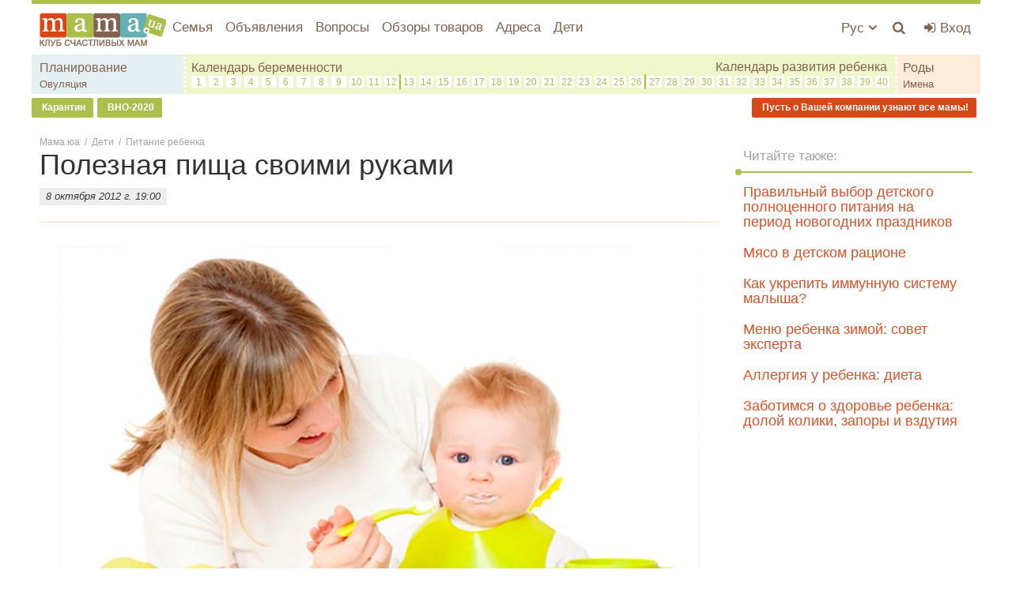

--- FILE ---
content_type: text/html; charset=utf-8
request_url: https://mama.ua/12849-poleznaya-pishha-svoimi-rukami-5230/
body_size: 11074
content:
<!DOCTYPE html>
<html lang="ru" prefix="og: http://ogp.me/ns#">
	<head>
		<meta charset="utf-8" />
		<title>Полезная пища своими руками - mama.ua</title>
		<meta name="keywords" content="" />
		<meta name="description" content="Сайт для мам | Дети Что можно приготовить дома вкусного" />
		<meta name="viewport" content="width=device-width, initial-scale=1.0" />
		<meta name="google-site-verification" content="I-hOKqrJLIi_RtbLCg_ibArcvzdvfNDAjeVfN8YM3Z0" />
		<meta name="google-site-verification" content="JdYApj4TChQ2likU5ETk9P_gMELHpPJm-2tSRR-v2uA" />
		<meta name="google-site-verification" content="kkPAtlwhPTJUv6caj0zcw32-TtLcYIC1-s_b_mCEFTk" />
		<link rel="shortcut icon" href="/favicon.ico" />

		<link rel="dns-prefetch" href="//stats.g.doubleclick.net/" />
		<link rel="dns-prefetch" href="//x.magnet.kiev.ua/" />
		<link rel="dns-prefetch" href="//connect.facebook.net/" />
		<link rel="dns-prefetch" href="//cdn.ampproject.org/" />
		<link rel="dns-prefetch" href="//fonts.googleapis.com/" />
		
		<link rel="dns-prefetch" href="//www.googletagservices.com/" />
		<link rel="dns-prefetch" href="//tpc.googlesyndication.com/" />
		<link rel="dns-prefetch" href="//googleads.g.doubleclick.net/" />
		<link rel="dns-prefetch" href="//securepubads.g.doubleclick.net/" />
		<link rel="dns-prefetch" href="//pagead2.googlesyndication.com/" />
		<link rel="dns-prefetch" href="//adservice.google.com.ua/" />
		<link rel="dns-prefetch" href="//adservice.google.com/" />
		<link rel="dns-prefetch" href="//inv-nets.admixer.net/" />
		<link rel="dns-prefetch" href="//cdn.admixer.net/" />
		

		

		
	<meta property="og:title" content="Полезная пища своими руками" />
	<meta property="og:description" content="Сайт для мам | Дети Что можно приготовить дома вкусного" />
	<meta property="og:type" content="article" />
	<meta property="og:article:published_time" content="8 октября 2012 г. 19:00:52" />
	<meta property="og:url" content="https://mama.ua/12849-poleznaya-pishha-svoimi-rukami-5230/" />
	<meta property="og:site_name" content="mama.ua" />
	
		<meta property="og:image" content="https://mama.ua/media/posts/poetomu-luchshe-vsego-gotovit-pishhu-dlya-svoego-kroshki-samoy.jpg" />
	
	<link rel="canonical" href="https://mama.ua/12849-poleznaya-pishha-svoimi-rukami-5230/" />
	
	<link rel="alternate" hreflang="ru" href="https://mama.ua/12849-poleznaya-pishha-svoimi-rukami-5230/" />



		
	<script type="application/ld+json">
	{
		"@context": "https://schema.org",
		"@type": "BreadcrumbList",
		"itemListElement": [
			{
				"@type": "ListItem",
				"name": "Мама.юа",
				"item": "https://mama.ua/",
				"position": 1
			},
			{
				"@type": "ListItem",
				"name": "Дети",
				"item": "https://mama.ua/deti/",
				"position": 2
			},
			
				{
					"@type": "ListItem",
					"name": "Питание ребенка",
					"item": "https://mama.ua/deti/pitanie/",
					"position": 3
				},
			
			{
				"@type": "ListItem",
				"name": "Полезная пища своими руками",
				"item": "https://mama.ua/12849-poleznaya-pishha-svoimi-rukami-5230/",
				"position": 4
			}
		]
	}
	</script>
	<script type="application/ld+json">
	{
		"@context": "http://schema.org",
		"@type": "NewsArticle",
		"headline": "Полезная пища своими руками",
		"name": "Полезная пища своими руками",
		"url": "https://mama.ua/12849-poleznaya-pishha-svoimi-rukami-5230/",
		"mainEntityOfPage": {
			"@type": "WebPage",
			"@id": "https://mama.ua/12849-poleznaya-pishha-svoimi-rukami-5230/"
		},
		"thumbnailUrl": "https://mama.ua/media/posts/poetomu-luchshe-vsego-gotovit-pishhu-dlya-svoego-kroshki-samoy.jpg",
		"dateCreated": "2012-10-08T19:00:52+03:00",
		"datePublished": "2012-10-08T19:00:52+03:00",
		"dateModified": "2014-11-03T18:37:36+02:00",
		"author": {
			"@type": "Person",
			"name": "mama.ua"
		},
		"publisher": {
			"@type": "Organization",
			"name": "mama.ua",
			"logo": {
				"@type": "ImageObject",
				"url": "https://mama.ua/static/img/logo_3.png",
				"width": "160",
				"height": "44"
			}
		},
		"image": {
			"@type": "ImageObject",
			"representativeOfPage": "true",
			"url": "https://mama.ua/media/posts/poetomu-luchshe-vsego-gotovit-pishhu-dlya-svoego-kroshki-samoy.jpg"
		}
	}
	</script>


		<link rel="stylesheet" href="/static/CACHE/css/2044179b37e4.css" type="text/css" />

		
			<link rel="stylesheet" href="/static/css/base.css?v=20200207" />
		
		

		

		<script>
			window.OA_globals=
{
	opt_category: ['https://mama.ua/deti/','https://mama.ua/deti/pitanie/'],
	opt_tags: []
}
;
			window.OA_globals.device = 'desktop';
		</script>

		<script type="text/javascript" src="/static/CACHE/js/f86d6a095c60.js"></script>

		<script>
			var _gaq = _gaq || [];
			_gaq.push(['_setAccount', 'UA-24182156-5']);
			_gaq.push(['_setDomainName', 'mama.ua']);
			

			

			//adbltrack
			if( !('ab' in window) ) {window.ab = true;}
			if( window.ab == true ) {
				_gaq.push(['_setCustomVar', 4, 'Adblock', 'Adblock-on', 2]);
			} else {
				_gaq.push(['_setCustomVar', 4, 'Adblock', 'Adblock-off', 2]);
			}

			_gaq.push(['_trackPageview']);
		</script>

		
			
				<script async src="https://securepubads.g.doubleclick.net/tag/js/gpt.js"></script>
				<script>
					window.googletag = window.googletag || {cmd: []};
					var gptIndex = -1, gptadslots = [], gptadslots_scroll = [];

					googletag.cmd.push(function() {
						googletag.defineSlot('/146704994/mama_mobile', [1024, 768], 'mama_mobile').
						
						
						
						addService(googletag.pubads());

						googletag.pubads().collapseEmptyDivs();
						googletag.pubads().enableSingleRequest();
						googletag.enableServices();
					});
				</script>
			
		
	</head>
	<body>
		<div id="fb-root"></div>

		
			
				<div id="admixer_e1684c237d4c4b678c904fc3f49b540d_zone_22780_sect_439_site_426"></div>

				
				<div id="mama_branding">
					<script>
						googletag.cmd.push(function() {
							googletag.defineSlot('/146704994/mama_branding', [1, 1], 'mama_branding').addService(googletag.pubads());
							googletag.display('mama_branding');
						});
					</script>
				</div>

				<div id="admixer_06dfca64165241c081b27478c7460e5a_zone_22782_sect_439_site_426"></div>
				<script>
					$(function() {
						admixerML.fn.push(function() {
							admixerML.display('admixer_e1684c237d4c4b678c904fc3f49b540d_zone_22780_sect_439_site_426');
							admixerML.display('admixer_06dfca64165241c081b27478c7460e5a_zone_22782_sect_439_site_426');
						});
					});
				</script>
			
		

		<div class="wrap-holder">

			<div class="content-holder">
				<div class="site-wrap">
					
					<div class="menu-holder">
						

<div class="js-menu-cover mibile-nav col-xs-10 col-sm-5 col-md-3 hidden-md hidden-lg">
	<div class="mobile-menu">
		<div class="placeholder">
			<h3 class="pl10 ">МЕНЮ</h3>
		</div>
		<div class="placeholder">
			<ul class="list-unstyled">
				<li class="mobile-menu-item">
					<a href="https://mama.ua/semya/" class="mobile-menu-link">Семья</a>
				</li>
				
				<li class="mobile-menu-item">
					<a href="https://sale.mama.ua/" class="mobile-menu-link">Объявления</a>
				</li>
				<li class="mobile-menu-item">
					<a href="https://mama.ua/questions/" class="mobile-menu-link">Вопросы</a>
				</li>
				<li class="mobile-menu-item">
					<a href="https://mama.ua/obzory-tovarov/" class="mobile-menu-link">Обзоры товаров</a>
				</li>
				<li class="mobile-menu-item">
					<a href="https://adresa.mama.ua/" class="mobile-menu-link">Адреса</a>
				</li>
				
				<li class="mobile-menu-item">
					<a href="https://mama.ua/deti/" class="mobile-menu-link">Дети</a>
				</li>
				<li class="mobile-menu-item">
					<a href="https://mama.ua/beremennost-i-rody/planirovanie-beremennosti/" class="mobile-menu-link">Планирование беременности</a>
				</li>
				<li class="mobile-menu-item">
					<a href="https://mama.ua/pregnancy/" class="mobile-menu-link">Календарь беременности</a>
				</li>
				<li class="mobile-menu-item">
					<a href="https://mama.ua/rody/" class="mobile-menu-link">Роды</a>
				</li>
				<li class="mobile-menu-item">
					<a href="https://mama.ua/beremennost-i-rody/ovulyaciya/" class="mobile-menu-link">Овуляция</a>
				</li>
				<li class="mobile-menu-item">
					<a href="https://mama.ua/names/" class="mobile-menu-link">Имена</a>
				</li>

				
			</ul>
		</div>
		<ul class="list-unstyled">
			<li class="mobile-menu-item">
				<a href="https://mama.ua/uk/" class="mobile-menu-link">Украинский язык</a>
			</li>
		</ul>
	</div>
	<div class="js-menu-mover nav-mover-wr">
		<div class="nav-mover">
			<i class="fa fa-angle-double-left fa-lg nav-mover-close"></i>
		</div>
	</div>
</div>

						<div class="menu-list">
							<div class="container-fluid">
								<div class="row">
									<div class="col-xs-12 col-static">
										<div class="pull-left">
											<a class="logo" href="https://mama.ua/"><img class="img-responsive" src="/static/img/logo_3.png?v4" alt="Сайт для мам" /></a>
										</div>
										<div class="pull-right-10">
											<ul class="list-unstyled top-menu pull-right visible-xs-block">
												<li class="top-menu-item js-menu-mover">
													<a href="#" class="nav-mover top-menu-link top-menu-link_wide"><i class="fa fa-bars fa-menu_color"></i></a>
												</li>
											</ul>
											
												<ul class="list-unstyled top-menu pull-right">
													<li class="top-menu-item">
														<a href="https://mama.ua/auth/login/?next=/12849-poleznaya-pishha-svoimi-rukami-5230/" class="top-menu-link top-menu-link_wide auth-login" title="Войти | Зарегистрироваться"><i class="fa fa-sign-in fa-menu_color"></i> <span class="top-bar_username visible-lg-inline">Вход</span></a>
													</li>
												</ul>
											
											<ul class="list-unstyled top-menu pull-right">
												<li class="top-menu-item">
													<a href="https://mama.ua/search/popup/" class="js-search-lb top-menu-link top-menu-link_wide"><i class="fa fa-search fa-menu_color" title="Поиск"></i></a>
												</li>
											</ul>
											<ul class="list-unstyled top-menu pull-right hidden-xs">
												<li class="top-menu-item dropdown">
													<a href="#" class="drop top-menu-link" data-toggle="dropdown">
														Рус
														<i class="fa fa-angle-down"></i>
													</a>
													<ul class="user-menu dropdown-menu-right dropdown-menu dropdown-caret dropdown-close">
														<li>
															<a href="https://mama.ua/uk/">Украинский</a>
														</li>
													</ul>
												</li>
											</ul>
										</div>
										
<ul class="list-unstyled top-menu hidden-xs">
	<li class="top-menu-item">
		<a href="https://mama.ua/semya/" class="top-menu-link">Семья</a>
	</li>
	
	<li class="top-menu-item">
		<a href="https://sale.mama.ua/" class="top-menu-link">Объявления</a>
	</li>
	<li class="top-menu-item">
		<a href="https://mama.ua/questions/" class="top-menu-link">Вопросы</a>
	</li>
	<li class="top-menu-item hidden-sm">
		<a href="https://mama.ua/obzory-tovarov/" class="top-menu-link">Обзоры товаров</a>
	</li>
	<li class="top-menu-item hidden-sm">
		<a href="https://adresa.mama.ua/" class="top-menu-link">Адреса</a>
	</li>
	<li class="top-menu-item hidden-sm">
		<a href="https://mama.ua/deti/" class="top-menu-link">Дети</a>
	</li>
	<li class="top-menu-item hidden-lg hidden-md">
		<span class="top-menu-link">Еще <i class="fa fa-angle-down"></i></span>
		<div class="top-menu-dd">
			<ul class="list-unstyled">
				<li class="top-menu-dd-item hidden-lg slim-site-more">
					<a href="https://mama.ua/obzory-tovarov/" class="top-menu-dd-link">Обзоры товаров</a>
				</li>
				<li class="top-menu-dd-item">
					<a href="https://adresa.mama.ua/" class="top-menu-dd-link">Адреса</a>
				</li>
				
				<li class="top-menu-dd-item">
					<a href="https://mama.ua/deti/" class="top-menu-dd-link">Дети</a>
				</li>
			</ul>
		</div>
	</li>
</ul>


										<div class="clearfix"></div>
										<div class="row hidden-xs">
											<div class="top_sub top_sub1">
												<div class="col-xs-12">
													<a href="https://mama.ua/beremennost-i-rody/planirovanie-beremennosti/" class="top_sub-link">Планирование</a>
													<br /><a href="https://mama.ua/beremennost-i-rody/ovulyaciya/" class="top_sub-link-sm">Овуляция</a>
												</div>
											</div>
											<div class="top_sub top_sub2">
												<div class="col-xs-12">
													<a href="https://mama.ua/pregnancy/" class="top_sub-link">Календарь беременности</a>
													<a href="https://mama.ua/kalendar-razvitiya-rebenka/" class="top_sub-link pull-right">Календарь развития ребенка</a>
													<div class="clearfix"></div>
													<div class="week-wr">
														<div class="week_item"><a href="https://mama.ua/pregnancy/1-nedelya-beremennosti/" class="week_link" data-toggle="tooltip" data-placement="bottom" title="1 неделя беременности">1</a></div>
														<div class="week_item"><a href="https://mama.ua/pregnancy/2-nedelya-beremennosti/" class="week_link" data-toggle="tooltip" data-placement="bottom" title="2 неделя беременности">2</a></div>
														<div class="week_item"><a href="https://mama.ua/pregnancy/3-nedelya-beremennosti/" class="week_link" data-toggle="tooltip" data-placement="bottom" title="3 неделя беременности">3</a></div>
														<div class="week_item"><a href="https://mama.ua/pregnancy/4-nedelya-beremennosti/" class="week_link" data-toggle="tooltip" data-placement="bottom" title="4 неделя беременности">4</a></div>
														<div class="week_item"><a href="https://mama.ua/pregnancy/5-nedelya-beremennosti/" class="week_link" data-toggle="tooltip" data-placement="bottom" title="5 неделя беременности">5</a></div>
														<div class="week_item"><a href="https://mama.ua/pregnancy/6-nedelya-beremennosti/" class="week_link" data-toggle="tooltip" data-placement="bottom" title="6 неделя беременности">6</a></div>
														<div class="week_item"><a href="https://mama.ua/pregnancy/7-nedelya-beremennosti/" class="week_link" data-toggle="tooltip" data-placement="bottom" title="7 неделя беременности">7</a></div>
														<div class="week_item"><a href="https://mama.ua/pregnancy/8-nedelya-beremennosti/" class="week_link" data-toggle="tooltip" data-placement="bottom" title="8 неделя беременности">8</a></div>
														<div class="week_item"><a href="https://mama.ua/pregnancy/9-nedelya-beremennosti/" class="week_link" data-toggle="tooltip" data-placement="bottom" title="9 неделя беременности">9</a></div>
														<div class="week_item"><a href="https://mama.ua/pregnancy/10-nedelya-beremennosti/" class="week_link" data-toggle="tooltip" data-placement="bottom" title="10 неделя беременности">10</a></div>
														<div class="week_item"><a href="https://mama.ua/pregnancy/11-nedelya-beremennosti/" class="week_link" data-toggle="tooltip" data-placement="bottom" title="11 неделя беременности">11</a></div>
														<div class="week_item week_item_separator"><a href="https://mama.ua/pregnancy/12-nedelya-beremennosti/" class="week_link" data-toggle="tooltip" data-placement="bottom" title="12 неделя беременности">12</a></div>
														<div class="clearfix visible-cl"></div>
														<div class="week_item"><a href="https://mama.ua/pregnancy/13-nedelya-beremennosti/" class="week_link" data-toggle="tooltip" data-placement="bottom" title="13 неделя беременности">13</a></div>
														<div class="week_item"><a href="https://mama.ua/pregnancy/14-nedelya-beremennosti/" class="week_link" data-toggle="tooltip" data-placement="bottom" title="14 неделя беременности">14</a></div>
														<div class="week_item"><a href="https://mama.ua/pregnancy/15-nedelya-beremennosti/" class="week_link" data-toggle="tooltip" data-placement="bottom" title="15 неделя беременности">15</a></div>
														<div class="week_item"><a href="https://mama.ua/pregnancy/16-nedelya-beremennosti/" class="week_link" data-toggle="tooltip" data-placement="bottom" title="16 неделя беременности">16</a></div>
														<div class="week_item"><a href="https://mama.ua/pregnancy/17-nedelya-beremennosti/" class="week_link" data-toggle="tooltip" data-placement="bottom" title="17 неделя беременности">17</a></div>
														<div class="week_item"><a href="https://mama.ua/pregnancy/18-nedelya-beremennosti/" class="week_link" data-toggle="tooltip" data-placement="bottom" title="18 неделя беременности">18</a></div>
														<div class="week_item"><a href="https://mama.ua/pregnancy/19-nedelya-beremennosti/" class="week_link" data-toggle="tooltip" data-placement="bottom" title="19 неделя беременности">19</a></div>
														<div class="week_item"><a href="https://mama.ua/pregnancy/20-nedelya-beremennosti/" class="week_link" data-toggle="tooltip" data-placement="bottom" title="20 неделя беременности">20</a></div>
														<div class="week_item"><a href="https://mama.ua/pregnancy/21-nedelya-beremennosti/" class="week_link" data-toggle="tooltip" data-placement="bottom" title="21 неделя беременности">21</a></div>
														<div class="week_item"><a href="https://mama.ua/pregnancy/22-nedelya-beremennosti/" class="week_link" data-toggle="tooltip" data-placement="bottom" title="22 неделя беременности">22</a></div>
														<div class="week_item"><a href="https://mama.ua/pregnancy/23-nedelya-beremennosti/" class="week_link" data-toggle="tooltip" data-placement="bottom" title="23 неделя беременности">23</a></div>
														<div class="week_item"><a href="https://mama.ua/pregnancy/24-nedelya-beremennosti/" class="week_link" data-toggle="tooltip" data-placement="bottom" title="24 неделя беременности">24</a></div>
														<div class="week_item"><a href="https://mama.ua/pregnancy/25-nedelya-beremennosti/" class="week_link" data-toggle="tooltip" data-placement="bottom" title="25 неделя беременности">25</a></div>
														<div class="week_item week_item_separator"><a href="https://mama.ua/pregnancy/26-nedelya-beremennosti/" class="week_link" data-toggle="tooltip" data-placement="bottom" title="26 неделя беременности">26</a></div>
														<div class="clearfix visible-cl"></div>
														<div class="week_item"><a href="https://mama.ua/pregnancy/27-nedelya-beremennosti/" class="week_link" data-toggle="tooltip" data-placement="bottom" title="27 неделя беременности">27</a></div>
														<div class="week_item"><a href="https://mama.ua/pregnancy/28-nedelya-beremennosti/" class="week_link" data-toggle="tooltip" data-placement="bottom" title="28 неделя беременности">28</a></div>
														<div class="week_item"><a href="https://mama.ua/pregnancy/29-nedelya-beremennosti/" class="week_link" data-toggle="tooltip" data-placement="bottom" title="29 неделя беременности">29</a></div>
														<div class="week_item"><a href="https://mama.ua/pregnancy/30-nedelya-beremennosti/" class="week_link" data-toggle="tooltip" data-placement="bottom" title="30 неделя беременности">30</a></div>
														<div class="week_item"><a href="https://mama.ua/pregnancy/31-nedelya-beremennosti/" class="week_link" data-toggle="tooltip" data-placement="bottom" title="31 неделя беременности">31</a></div>
														<div class="week_item"><a href="https://mama.ua/pregnancy/32-nedelya-beremennosti/" class="week_link" data-toggle="tooltip" data-placement="bottom" title="32 неделя беременности">32</a></div>
														<div class="week_item"><a href="https://mama.ua/pregnancy/33-nedelya-beremennosti/" class="week_link" data-toggle="tooltip" data-placement="bottom" title="33 неделя беременности">33</a></div>
														<div class="week_item"><a href="https://mama.ua/pregnancy/34-nedelya-beremennosti/" class="week_link" data-toggle="tooltip" data-placement="bottom" title="34 неделя беременности">34</a></div>
														<div class="week_item"><a href="https://mama.ua/pregnancy/35-nedelya-beremennosti/" class="week_link" data-toggle="tooltip" data-placement="bottom" title="35 неделя беременности">35</a></div>
														<div class="week_item"><a href="https://mama.ua/pregnancy/36-nedelya-beremennosti/" class="week_link" data-toggle="tooltip" data-placement="bottom" title="36 неделя беременности">36</a></div>
														<div class="week_item"><a href="https://mama.ua/pregnancy/37-nedelya-beremennosti/" class="week_link" data-toggle="tooltip" data-placement="bottom" title="37 неделя беременности">37</a></div>
														<div class="week_item"><a href="https://mama.ua/pregnancy/38-nedelya-beremennosti/" class="week_link" data-toggle="tooltip" data-placement="bottom" title="38 неделя беременности">38</a></div>
														<div class="week_item"><a href="https://mama.ua/pregnancy/39-nedelya-beremennosti/" class="week_link" data-toggle="tooltip" data-placement="bottom" title="39 неделя беременности">39</a></div>
														<div class="week_item"><a href="https://mama.ua/pregnancy/40-nedelya-beremennosti/" class="week_link" data-toggle="tooltip" data-placement="bottom" title="40 неделя беременности">40</a></div>
														<div class="clearfix"></div>
													</div>
												</div>
											</div>
											<div class="top_sub top_sub3">
												<div class="col-xs-12">
													<a href="https://mama.ua/rody/" class="top_sub-link">Роды</a>
													<br /><a href="https://mama.ua/names/" class="top_sub-link-sm">Имена</a>
												</div>
											</div>
										</div>
									</div>
								</div>
							</div>
						</div>
					</div>
					
	<div class="menu-link hidden-xs mb20">
		
			<a href="https://mama.ua/tags/karantin/" class="menu-link__el"><i class="fa"></i> Карантин</a>
		
			<a href="https://mama.ua/tags/vno/" class="menu-link__el"><i class="fa"></i> ВНО-2020</a>
		
			<a href="https://mama.ua/adresa/tarify/" class="menu-link__el menu-link__el_right" onclick="_gaq.push(['_trackEvent', 'Menu Link', 'click', 'tarify']);"><i class="fa"></i> Пусть о Вашей компании узнают все мамы!</a>
		
	</div>

				</div>


				<div class="site-wrap site-wrap_bg mt10">
					
						
							<div id="mama_top" class="mb15 text-center hidden-xs">
								<script>
									$(function() {
										googletag.cmd.push(function() {
											googletag.defineSlot('/146704994/mama_top', [[728, 90], [468, 60], [320, 50]], 'mama_top').addService(googletag.pubads());
											googletag.display('mama_top');
										});
									});
								</script>
							</div>
						
					
				</div>


				
					<div class="site-wrap site-wrap_bg site-wrap_content">
						<div class="container-fluid container_parent">
							
	<ul class="path">
		<li>
			<a href="/">Мама.юа</a>
			<span>/</span>
		</li>
		
			<li>
				<a href="https://mama.ua/deti/">Дети</a>
				<span>/</span>
			</li>
			<li>
				<a href="https://mama.ua/deti/pitanie/">Питание ребенка</a>
			</li>
		
	</ul>
	<div id="js-post-container">
		

<div id="post-12849" class="js-post" data-url="https://mama.ua/12849-poleznaya-pishha-svoimi-rukami-5230/" data-title="Полезная пища своими руками">

	<div class="row">

		<div class="col-sm-7 col-md-8 col-lg-9 col-lg-content js-preload-content">
			<div class="placeholder">
				

				<div class="placeholder">
					<h1>Полезная пища своими руками</h1>
					
						<div class="author-bl">
							8 октября 2012 г. 19:00
						</div>
					
				</div>
				<div class="clearfix"></div>
				<div class="hr hr_pb0"></div>

				

				<div class="cont-body col-sm-10 col-sm-offset-1">
					<p><strong></strong></p>
				</div>
				<div class="clearfix"></div>

				
					<div class="img-responsive-wr bottom10 text-center">
						
							
								<img src="/static/img/noimage.gif" data-js="lazyload" data-original="/media/cache_20171106/c7/47/c7474ee01cf61e93cc572f7c63adb31a.jpg"
									alt=""
										title="" />
							
						
					</div>
				

				
					<div id="ban_cont_728-12849" class="text-center placeholder">
						<script>
							$(function() {
								gptIndex++;
								(function( gptIndex ) {
									$('#ban_cont_728-12849')
									.attr('data-gpt-index', gptIndex);

									if( typeof OA_branding == 'undefined' ) {
										googletag.cmd.push(function() {
											var ban_cont_728 = googletag.sizeMapping().
											addSize([1280, 700], [728, 90]).
											addSize([500, 500], [468, 60]).
											addSize([1, 1], [300, 250]).
											build();
											gptadslots[gptIndex] = googletag.defineSlot('/146704994/mama_post_foto', [[728, 90], [468, 60], [300, 250]], 'ban_cont_728-12849')
											.defineSizeMapping(ban_cont_728).addService(googletag.pubads());
											googletag.display('ban_cont_728-12849');
										});
									} else {
										googletag.cmd.push(function() {
											var ban_cont_728 = googletag.sizeMapping().
											addSize([500, 500], [468, 60]).
											addSize([1, 1], [300, 250]).
											build();
											gptadslots[gptIndex] = googletag.defineSlot('/146704994/mama_post_foto', [[468, 60], [300, 250]], 'ban_cont_728-12849')
											.defineSizeMapping(ban_cont_728).addService(googletag.pubads());
											googletag.display('ban_cont_728-12849');
										});
									}
								})(gptIndex);
							});
						</script>
					</div>
				

				

				<div class="cont-body col-sm-10 col-sm-offset-1"><div class="first-lead">Что можно приготовить дома вкусного и полезного? С помощью чего это лучше сделать? Читай дальше в статье о том, как можно быстро и качественно приготовить для твоего малыша полезную еду в домашних условиях.</div>
<h2>Готовим сами</h2>
<p>Сегодня не все мамочки доверяют готовым овощным, фруктовым или мясным пюре для малышей, которые продают в магазинах. Их пугает состав, а иногда и цена… Поэтому лучше всего готовить пищу для своего крошки – самой. Незаменимую помощь маме окажет современное чудо техники – это блендер. Итак, готовим пюре с помощью блендера. Если это будет мясное пюре - то бери филе курочки или телятину без сала. Отвари мясо, слей воду, оставь немного бульона. И теперь при помощи блендера доведи овощи и мясо до однородной массы. Добавь немного бульончика или грудного молока. Вот оно – вкусное и полезное пюре, приготовленное собственными руками. А вот фруктовое пюре можно приготовить и с помощью пластмассовой терочки. Две минуты – вкуснейшее пюре готово. А мыть терку – очень легко!</p>
<h2>Полезный творожок</h2>
<p>Педиатры не советуют мамам сильно увлекаться магазинными творожками. Они могут вызвать у деток аллергию. Приготовим чудо-творожок сами. Для этого нам надо: молоко – 200 мл, мед - 1 ст. ложка, кефир или качественная домашняя сметана – 2-3 ст. ложки, абрикос, яблочко или другой фрукт – 1 шт. <img alt="Полезный творожок своими руками" class="img-responsive" src="/wp-content/uploads/2011/09/poleznyiy-tvorozhok.jpg" title="Полезный творожок"/> Молоко закипяти. Добавь 3 ст. ложки кефира, это будет закваска. Накрой марлей эту смесь и оставь ее на ночь в теплом месте. Утром ты обнаружишь готовый кефир, вылей его в миску и поставь на огонь. Смотри, чтобы наш творог не перекипел. Он может стать очень жестким. Через пять минут сыворотка отделится и останется творожок. Сними миску с огня и подожди, пока творожок остынет. Процеди его через марлю. После – добавь мед и хорошо перемешай. Потри в смесь персик или другой фрукт. Вкуснятина!</p>
<h2>Готовим свежий сок</h2>
<p>Педиатры советуют пользоваться соковыжималкой для приготовления детского сока только, когда малышу исполнится 9 месяцев. Ведь в ней фрукты дотрагиваются до металла. Сколько сока надо малышу? Для начала достаточно 50 гр. Начни давать крошке яблочный сок, потом яблочно-морковный. Как приготовить сок? Все просто! Помой фрукты. Сними шкурку. Потри яблочко на терке на марлю. Дальше просто отожми марлю. Одно яблоко - 50-70 г сока. <img alt="Готовим свежий сок для малыша" class="img-responsive" src="/wp-content/uploads/2011/09/gotovim-svezhiy-sok.jpg" title="Готовим свежий сок"/></p>
<h2>Пища на пару</h2>
<p>Она лучше и полезнее, чем та, что приготовлена обычным способом. Продукты, приготовленные на пару - сохраняют свой натуральный цвет, форму, запах и вкус. И самое главное – в таких продуктах остаются многие микроэлементы и витамины. Ты можешь приготовить так супер-полезное пюре для малыша! Кроме того, варка на пару экономит время маме. Блюдо не подгорит, его не надо переворачивать. Кстати, в пароварке можно быстро разморозить мясо, рыбку и овощи для приготовления детской еды.</p>
<div class="last-italic">Все блюда, которые приготовили на пару, хорошо и легко усваиваются организмом ребенка. Они легкие и не создают ощущения тяжести в желудке. Кроме того, пароварка стоит довольно не дорого. Взвесь все преимущества. Ты ведь хочешь, чтобы твой малыш был здоров? Еще больше о вкусной пище читай в статье <a href="https://mama.ua/12735-pitanie-rebenka-uchetom-sezonnosti-1280/" title="Питание ребенка с учетом сезонности">Питание ребенка с учетом сезонности.</a></div></div>
				<div class="clearfix"></div>

				
					
				

				

				<div class="hr"></div>
				<div class="text-center social-likes">
					<div class="fb-share-button" data-layout="button" data-size="large"></div>
				</div>
				<div class="hr"></div>

				

				
					
						<div id="admixer_9eb7ca90a909459ab64f5b57a2977ff0_zone_19223_sect_439_site_426" class="text-center placeholder mama_roll">
							<script>
								$(function() {
									admixerML.fn.push(function() {
										admixerML.display('admixer_9eb7ca90a909459ab64f5b57a2977ff0_zone_19223_sect_439_site_426');
									});
								});
							</script>
						</div>
					
					<div class="row mt10">
						<div class="col-md-6">
							<div class="placeholder text-center">
								<div id="mama_post_l_12849"></div>
								<script>
									$(function() {
										gptIndex++;
										(function( gptIndex ) {
											$('#mama_post_l_12849')
											.attr('data-gpt-index', gptIndex);

											if( typeof OA_branding == 'undefined' ) {
												googletag.cmd.push(function() {
													var sq_left = googletag.sizeMapping().
													addSize([1280, 700], [336, 280]).
													addSize([1, 1], [300, 250]).
													build();
													gptadslots[gptIndex] = googletag.defineSlot('/146704994/mama_post_l', [[300, 250], [336, 280]], 'mama_post_l_12849')
													.defineSizeMapping(sq_left).addService(googletag.pubads());
													googletag.display('mama_post_l_12849');
												});
											} else {
												googletag.cmd.push(function() {
													var sq_left = googletag.sizeMapping().
													addSize([1, 1], [300, 250]).
													build();
													gptadslots[gptIndex] = googletag.defineSlot('/146704994/mama_post_l', [[300, 250], [336, 280]], 'mama_post_l_12849')
													.defineSizeMapping(sq_left).addService(googletag.pubads());
													googletag.display('mama_post_l_12849');
												});
											}
										})(gptIndex);
									});
								</script>
							</div>
						</div>
						
							<div class="col-md-6 hidden-xs">
								<div class="placeholder text-center">
									<div id="mama_post_r_12849"></div>
									<script>
										$(function() {
											gptIndex++;
											(function( gptIndex ) {
												$('#mama_post_r_12849')
												.attr('data-gpt-index', gptIndex);

												if( typeof OA_branding == 'undefined' ) {
													googletag.cmd.push(function() {
														var sq_right = googletag.sizeMapping().
														addSize([1280, 700], [336, 280]).
														addSize([1024, 500], [300, 250]).
														addSize([1, 1], []).
														build();
														gptadslots[gptIndex] = googletag.defineSlot('/146704994/mama_post_r', [[300, 250], [336, 280]], 'mama_post_r_12849')
														.defineSizeMapping(sq_right).addService(googletag.pubads());
														googletag.display('mama_post_r_12849');
													});
												} else {
													googletag.cmd.push(function() {
														var sq_right = googletag.sizeMapping().
														addSize([1024, 500], [300, 250]).
														addSize([1, 1], []).
														build();
														gptadslots[gptIndex] = googletag.defineSlot('/146704994/mama_post_r', [[300, 250], [336, 280]], 'mama_post_r_12849')
														.defineSizeMapping(sq_right).addService(googletag.pubads());
														googletag.display('mama_post_r_12849');
													});
												}
											})(gptIndex);
										});
									</script>
								</div>
							</div>
						
					</div>
				

				
				
				

				




				<div class="js-preload-footer"></div>
				<div class="js-hide placeholder">
					<div class="js-hide-bl">
						

<div class="js-comment-list-container">
	
			<div class="js-comment-form-container comment-mover">
				<div class="comment_hidden">
					<h3>Ваш комментарий</h3>
				</div>
				<div class="placeholder">
					<div class="comment-holder">
						<div class="row">
							<div class=" col-xs-2 col-lg-1 hidden-xxs">
								
									<img class="img-responsive user-ava" src="/static/img/default-avatar.png?v1" alt="" />
								
							</div>
							<div class=" col-xs-10 col-lg-11">
								<form class="sky-form" method="post" action="/comments/add/">
									<input name="user_id" value="0" type="hidden" />
									<input name="content_type_id" value="37" type="hidden" />
									<input name="content_object_id" value="12849" type="hidden" />
									<input name="parent_id" value="0" type="hidden" />
									
									<div class="comment-body">
										<section>
											<label class="textarea">
												<i class="icon-append fa fa-comment"></i>
												<textarea class="js-textarea" name="text" placeholder="Текст комментария" rows="3"></textarea>
											</label>
										</section>
									</div>
									<div class="text-right">
										<input class="btn" type="submit" value="Опубликовать" />
										<input class="btn dn" type="reset" value="Отмена" />
									</div>
								</form>
							</div>
						</div>
						<div class="clearfix"></div>
					</div>
				</div>
			</div>
	
	
					

</div>

					</div>
					<a href="#" class="pseudo show-link js-show"><span>Добавить комментарий</span> <i class="fa fa-angle-down" aria-hidden="true"></i></a>
					<a href="#" class="pseudo hidden-link js-hidden"><span>Скрыть комментарии</span> <i class="fa fa-angle-up" aria-hidden="true"></i></a>
					<div class="hr hidden-xs"></div>
				</div>
			</div>
			<script>
				_gaq.push(['_setCustomVar', 3, 'Группа рубрик', 'Дети', 3]);
				_gaq.push(['_setCustomVar', 2, 'Рубрика', 'Питание ребенка', 3]);
			</script>
		</div>


		<div class="col-sm-5 col-md-4 col-lg-3 col-lg-sidebar js-preload-sidebar">
			
				<div id="mama_premium-12849" class="text-center placeholder hidden-xs">
					<script>
						$(function() {
							gptIndex++;
							(function( gptIndex ) {
								$('#mama_premium-12849').attr('data-gpt-index', gptIndex);
								googletag.cmd.push(function() {
									gptadslots[gptIndex] = googletag.defineSlot('/146704994/mama_premium', [[300, 600], [300, 250]], 'mama_premium-12849')
									
									.addService(googletag.pubads());
									googletag.display('mama_premium-12849');
								});
							})(gptIndex);
						});
					</script>
				</div>
			
			<div class="js-sidebar-cont-place hidden-xs">
				
				
					<div class="post-static">
						<h2 class="border-head">Читайте также:</h2>
						
							<div class="col-sm-12">
								<div class="placeholder">
									
										<h4><a href="https://mama.ua/28691-pravilnyj-vybor-detskogo-polnocennogo-pitaniya-na-period-novogodnih-prazdnikov/" onclick="_gaq.push(['_trackEvent', 'Infinite post', 'click', 'Sidebar link']);">Правильный выбор детского полноценного питания на период новогодних праздников</a></h4>
									
								</div>
							</div>
						
							<div class="col-sm-12">
								<div class="placeholder">
									
										<h4><a href="https://mama.ua/28685-myaso-v-detskom-racione/" onclick="_gaq.push(['_trackEvent', 'Infinite post', 'click', 'Sidebar link']);">Мясо в детском рационе</a></h4>
									
								</div>
							</div>
						
							<div class="col-sm-12">
								<div class="placeholder">
									
										<h4><a href="https://mama.ua/28618-kak-ukrepit-immunnuyu-sistemu-malysha/" onclick="_gaq.push(['_trackEvent', 'Infinite post', 'click', 'Sidebar link']);">Как укрепить иммунную систему малыша?</a></h4>
									
								</div>
							</div>
						
							<div class="col-sm-12">
								<div class="placeholder">
									
										<h4><a href="https://mama.ua/7897-menyu-rebenka-v-holoda-sovet-eksperta-29588/" onclick="_gaq.push(['_trackEvent', 'Infinite post', 'click', 'Sidebar link']);">Меню ребенка зимой: совет эксперта</a></h4>
									
								</div>
							</div>
						
							<div class="col-sm-12">
								<div class="placeholder">
									
										<h4><a href="https://mama.ua/27663-allergiya-u-rebenka-dieta/" onclick="_gaq.push(['_trackEvent', 'Infinite post', 'click', 'Sidebar link']);">Аллергия у ребенка: диета</a></h4>
									
								</div>
							</div>
						
							<div class="col-sm-12">
								<div class="placeholder">
									
										<h4><a href="https://mama.ua/27227-zabotimsya-o-zdorove-rebenka-doloj-koliki-zapory-i-vzdutiya/" onclick="_gaq.push(['_trackEvent', 'Infinite post', 'click', 'Sidebar link']);">Заботимся о здоровье ребенка: долой колики, запоры и вздутия</a></h4>
									
								</div>
							</div>
						
						<div class="clearfix"></div>
					</div>
				
			</div>
			
				<div class="hidden-xs" data-js="sticky">
				<div>
					<div id="mama_scroll-12849">
						<script>
							$(function() {
								gptIndex++;
								(function( gptIndex ) {
									$('#mama_scroll-12849').attr('data-gpt-index', gptIndex);
									googletag.cmd.push(function() {
										gptadslots_scroll[gptIndex] = googletag.defineSlot('/146704994/mama_scroll', [300, 600], 'mama_scroll-12849')
										.addService(googletag.pubads());
										googletag.display('mama_scroll-12849');
									});
								})(gptIndex);
							});
						</script>
					</div>
				</div>
				</div>
			
		</div>

	</div>

	
		<div class="row post-static hidden-xs">
			<div class="col-sm-12">
				<h2 class="border-head">Читайте далее:</h2>
			</div>
			
				
				<div class="col-sm-4 mb20">
					<a class="read-more" href="https://mama.ua/12627-kak-kogda-vvodit-ratsion-hleb-3359/" onclick="_gaq.push(['_trackEvent', 'Infinite post', 'Читайте далее', 'normall']);">
						<span class="read-more__span">
							<span class="read-more__txt">Как и когда вводить в рацион хлеб?</span>
						</span>
						<span class="read-more__down"></span>
					</a>
				</div>
			
				
				<div class="col-sm-4 mb20">
					<a class="read-more" href="https://mama.ua/12651-ryiba-i-moreproduktyi-v-ratsione-rebenka-10216/" onclick="_gaq.push(['_trackEvent', 'Infinite post', 'Читайте далее', 'normall']);">
						<span class="read-more__span">
							<span class="read-more__txt">Рыба и морепродукты в рационе ребенка</span>
						</span>
						<span class="read-more__down"></span>
					</a>
				</div>
			
				
				<div class="col-sm-4 mb20">
					<a class="read-more" href="https://mama.ua/12735-pitanie-rebenka-uchetom-sezonnosti-1280/" onclick="_gaq.push(['_trackEvent', 'Infinite post', 'Читайте далее', 'normall']);">
						<span class="read-more__span">
							<span class="read-more__txt">Питание ребенка с учетом сезонности</span>
						</span>
						<span class="read-more__down"></span>
					</a>
				</div>
			
		</div>
	
	<div class="hr"></div>

</div>

	</div>
	<div class="js-spinner vi20 text-center hid"><i class="fa fa-refresh fa-spin fa-3x fa-fw"></i></div>

							<div class="js-preload-footer"></div>
							
						</div>
						
					</div>
				

			</div>


			<div class="footer-holder">
				<div class="site-wrap site-wrap_footer">
					<div class="container-fluid">
						
						<div class="row">
							<div class="col-xs-12 col-sm-3">
								<img src="/static/img/logo-footer.png?v1" alt="Сайт для мам" class="img-responsive img-left placeholder" />
							</div>
							
	<div class="col-xs-6 col-sm-3">
		<div class="placeholder">
			<ul class="list-unstyled footer-menu inverse">
				<li class="bigger">Про мам</li>
				
					<li><a href="https://mama.ua/deti/grudnoe-vskarmlivanie/">Грудное вскармливание</a></li>
				
					<li><a href="https://mama.ua/semya/prazdniki/">Праздники с детьми</a></li>
				
					<li><a href="https://mama.ua/tags/blog-psihologa/">Блог психолога</a></li>
				
			</ul>
		</div>
	</div>

	<div class="col-xs-6 col-sm-3">
		<div class="placeholder">
			<ul class="list-unstyled footer-menu inverse">
				<li class="bigger">Про детей</li>
				
					<li><a href="https://mama.ua/tags/bolezni/">Детские болезни</a></li>
				
					<li><a href="https://mama.ua/tags/detskij-sad/">Детский сад</a></li>
				
					<li><a href="https://mama.ua/tags/podrostok/">Подростки</a></li>
				
			</ul>
		</div>
	</div>


							<div class="col-sm-3">
								<div class="placeholder">
									<ul class="list-unstyled footer-menu inverse bigger">
										
										<li><a href="https://mama.ua/about/">О проекте</a></li>
										<li><a href="https://mama.ua/sitemap/">Карта сайта</a></li>
										<li><a href="https://mama.ua/contacts/">Контакты</a></li>
									</ul>
								</div>
								<div class="placeholder">
									<div class="inverse">
										<a href="https://www.facebook.com/pages/mamaua/284686531560887" target="_blank" class="pseudo" rel="nofollow noopener"><i class="fa fa-lg fa-facebook-square fa-2x"></i></a>
										<a href="https://twitter.com/InfoMamaua" target="_blank" class="pseudo" rel="nofollow noopener"><i class="fa fa-lg fa-twitter-square fa-2x"></i></a>
										<a href="https://mama.ua/feed/" target="_blank" class="pseudo" rel="nofollow noopener"><i class="fa fa-lg fa-rss-square fa-2x"></i></a>
									</div>
								</div>
							</div>
							<div class="col-sm-12">
								<div class="placeholder">
									<div class="copyrights small">
										<p>Mama.ua &copy; 2026 Все права защищены</p>
									</div>
								</div>
							</div>
						</div>
					</div>
				</div>
			</div>

		</div>

		

		<div id="fader"></div>
		<div id="lightbox" class="lightbox site-wrap"></div>

		

		
	
	<script>
		var infinitePostsOptions = {
			'next': 'https://mama.ua/28691-pravilnyj-vybor-detskogo-polnocennogo-pitaniya-na-period-novogodnih-prazdnikov/',
			'exclude': '12849',
			'next_infinite_substitution': '0',
		};
	</script>


		<script type="text/javascript" src="/static/CACHE/js/8de8eb1e5ccf.js"></script>

		
			
				<div id="mama_mobile" class="mama_mobile">
					<script>
						$(function() {
							googletag.cmd.push(function() {
								googletag.display('mama_mobile');
							});
						});
					</script>
				</div>
			
		

		
			
				<div id="mama_interstitial">
					<script>
						googletag.cmd.push(function() {
							var mama_interstitial = googletag.defineOutOfPageSlot('/146704994/mama_interstitial', googletag.enums.OutOfPageFormat.INTERSTITIAL);
							if( mama_interstitial ) {
								mama_interstitial.addService(googletag.pubads());
							}
						});
					</script>
				</div>
			
		

		
			<div id="admixer_b20c6dfbdb0c469c9508367c6841fcec_zone_22779_sect_439_site_426">
				<script>
					$(function() {
						admixerML.fn.push(function() {
							admixerML.defineSlot({z: 'b20c6dfb-db0c-469c-9508-367c6841fcec', ph: 'admixer_b20c6dfbdb0c469c9508367c6841fcec_zone_22779_sect_439_site_426', i: 'inv-nets', s:'02cc2735-97f6-472c-bb5a-96f159b8219f'});
							admixerML.display('admixer_b20c6dfbdb0c469c9508367c6841fcec_zone_22779_sect_439_site_426');
						});
					});
				</script>
			</div>
		

		
			
				<script async src="//pagead2.googlesyndication.com/pagead/js/adsbygoogle.js"></script>
				<script>
					$(function() {
						(adsbygoogle = window.adsbygoogle || []).push({
							google_ad_client: "ca-pub-3085893220270328",
							enable_page_level_ads: true
						});
					});
				</script>
			
		

		
			
				<script>
					(function() {
						var w = window,
							d = document,
							protocol =/https/i.test(w.location.protocol) ? 'https:' : 'http:',
							aml = typeof admixerML !== 'undefined' ? admixerML : {};
						aml.fn = aml.fn || [];
						aml.invPath = aml.invPath || (protocol + '//inv-nets.admixer.net/');
						aml.cdnPath = aml.cdnPath || (protocol + '//cdn.admixer.net/');
						if (!w.admixerML)
						{
							var lodash = document.createElement('script');
							lodash.id = 'amlScript';
							lodash.async = true;
							lodash.src = aml.cdnPath + 'scripts3/loader2.js';
							var node = d.getElementsByTagName('script')[0];
							node.parentNode.insertBefore(lodash, node);
							w.admixerML = aml;
						}
					})();
				</script>
				<script>
					admixerML.fn.push(function() {
						admixerML.defineSlot({z: 'e1684c23-7d4c-4b67-8c90-4fc3f49b540d', ph: 'admixer_e1684c237d4c4b678c904fc3f49b540d_zone_22780_sect_439_site_426', i: 'inv-nets'});
						admixerML.defineSlot({z: '06dfca64-1652-41c0-81b2-7478c7460e5a', ph: 'admixer_06dfca64165241c081b27478c7460e5a_zone_22782_sect_439_site_426', i: 'inv-nets', s:'02cc2735-97f6-472c-bb5a-96f159b8219f'});
						
	admixerML.defineSlot({z: '9eb7ca90-a909-459a-b64f-5b57a2977ff0', ph: 'admixer_9eb7ca90a909459ab64f5b57a2977ff0_zone_19223_sect_439_site_426', i: 'inv-nets'});

						admixerML.singleRequest();
					});
				</script>
			
		

		<script>
			(function() {
				var ga = document.createElement('script'); ga.async = true;
				ga.src = ('https:' == document.location.protocol ? 'https://' : 'http://') + 'stats.g.doubleclick.net/dc.js';
				var s = document.getElementsByTagName('script')[0]; s.parentNode.insertBefore(ga, s);
			})();

			(function(d, s, id) {
				var js, fjs = d.getElementsByTagName(s)[0];
				if (d.getElementById(id)) return;
				js = d.createElement(s); js.async = true; js.id = id;
				js.src = "//connect.facebook.net/ru_RU/sdk.js#xfbml=1&version=v2.6";
				fjs.parentNode.insertBefore(js, fjs);
			}(document, 'script', 'facebook-jssdk'));
		</script>

		<!-- Google tag G4 -->
		<script async src="https://www.googletagmanager.com/gtag/js?id=G-GQEVDBMLMT"></script>
		<script>
			window.dataLayer = window.dataLayer || [];
			function gtag(){dataLayer.push(arguments);}
			gtag('js', new Date());
			gtag('config', 'G-GQEVDBMLMT');
		</script>

	</body>
</html>

--- FILE ---
content_type: text/html; charset=utf-8
request_url: https://www.google.com/recaptcha/api2/aframe
body_size: 265
content:
<!DOCTYPE HTML><html><head><meta http-equiv="content-type" content="text/html; charset=UTF-8"></head><body><script nonce="LmrD-TcQhSfsd6eKwTpHaw">/** Anti-fraud and anti-abuse applications only. See google.com/recaptcha */ try{var clients={'sodar':'https://pagead2.googlesyndication.com/pagead/sodar?'};window.addEventListener("message",function(a){try{if(a.source===window.parent){var b=JSON.parse(a.data);var c=clients[b['id']];if(c){var d=document.createElement('img');d.src=c+b['params']+'&rc='+(localStorage.getItem("rc::a")?sessionStorage.getItem("rc::b"):"");window.document.body.appendChild(d);sessionStorage.setItem("rc::e",parseInt(sessionStorage.getItem("rc::e")||0)+1);localStorage.setItem("rc::h",'1768595495615');}}}catch(b){}});window.parent.postMessage("_grecaptcha_ready", "*");}catch(b){}</script></body></html>

--- FILE ---
content_type: application/x-javascript; charset=UTF-8
request_url: https://x.magnet.kiev.ua/www/delivery/spc.php?zones=openx_zone_550%3D550%7Copenx_zone_551%3D551%7Copenx_zone_553%3D553%7Copenx_zone_649%3D649%7Copenx_zone_677%3D677%7Copenx_zone_678%3D678%7Copenx_zone_679%3D679%7Copenx_zone_815%3D815%7Copenx_zone_816%3D816%7Copenx_zone_817%3D817%7Copenx_zone_827%3D827%7Copenx_zone_846%3D846%7Copenx_zone_504%3D504%7Copenx_zone_697%3D697%7C&nz=1&source=&r=87166403&charset=UTF-8&loc=https%3A//mama.ua/12849-poleznaya-pishha-svoimi-rukami-5230/&opt_category=https%3A//mama.ua/deti/%2Chttps%3A//mama.ua/deti/pitanie/&opt_tags=&device=desktop
body_size: 619
content:
var OA_output = new Array(); 
OA_output['openx_zone_550'] = '';

OA_output['openx_zone_551'] = '';
OA_output['openx_zone_551'] += "<"+"script type=\"text/javascript\"><"+"!--\n";
OA_output['openx_zone_551'] += "google_ad_client = \"ca-pub-3064647383031638\";\n";
OA_output['openx_zone_551'] += "/* mama | 728x90 | top */\n";
OA_output['openx_zone_551'] += "google_ad_slot = \"6464480736\";\n";
OA_output['openx_zone_551'] += "google_ad_width = 728;\n";
OA_output['openx_zone_551'] += "google_ad_height = 90;\n";
OA_output['openx_zone_551'] += "//-->\n";
OA_output['openx_zone_551'] += "<"+"/script>\n";
OA_output['openx_zone_551'] += "<"+"script type=\"text/javascript\"\n";
OA_output['openx_zone_551'] += "src=\"//pagead2.googlesyndication.com/pagead/show_ads.js\">\n";
OA_output['openx_zone_551'] += "<"+"/script><"+"div id=\'beacon_3c17b8d38e\' style=\'position: absolute; left: 0px; top: 0px; visibility: hidden;\'><"+"img src=\'http://x.magnet.kiev.ua/www/delivery/lg.php?bannerid=16731&amp;campaignid=3760&amp;zoneid=551&amp;loc=1&amp;referer=https%3A%2F%2Fmama.ua%2F12849-poleznaya-pishha-svoimi-rukami-5230%2F&amp;cb=3c17b8d38e\' width=\'0\' height=\'0\' alt=\'\' style=\'width: 0px; height: 0px;\' /><"+"/div>\n";
OA_output['openx_zone_553'] = '';

OA_output['openx_zone_649'] = '';

OA_output['openx_zone_677'] = '';

OA_output['openx_zone_678'] = '';

OA_output['openx_zone_679'] = '';

OA_output['openx_zone_815'] = '';

OA_output['openx_zone_816'] = '';

OA_output['openx_zone_817'] = '';

OA_output['openx_zone_827'] = '';

OA_output['openx_zone_846'] = '';

OA_output['openx_zone_504'] = '';

OA_output['openx_zone_697'] = '';

